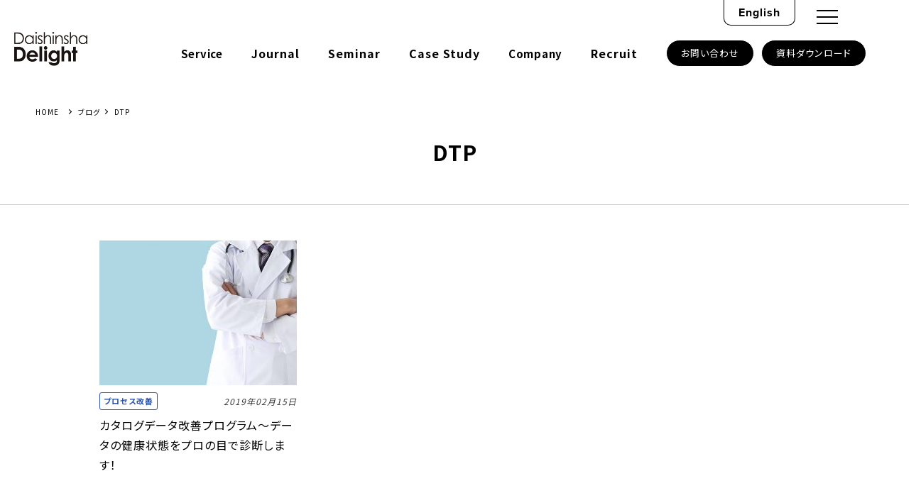

--- FILE ---
content_type: text/html; charset=UTF-8
request_url: https://d-delight.jp/blog/tag/dtp
body_size: 15004
content:
<!DOCTYPE html>
<html lang="ja">
<head>
<meta charset="UTF-8">
<meta name="viewport" content="width=device-width, user-scalable=no, initial-scale=1, maximum-scale=1">
<meta name="format-detection" content="telephone=no">
<meta http-equiv="X-UA-Compatible" content="IE=edge">
<title>DTP - 大伸社ディライト</title>
<meta property="og:type" content="article">
<meta property="og:title" content="DTP - 大伸社ディライト">
<meta property="og:url" content="https://d-delight.jp/blogs/">
<meta property="og:image" content="https://d-delight.jp/img/thumb_fb.png">
<meta property="og:description" content="">
<meta property="og:site_name" content="大伸社ディライト">
<link rel="stylesheet" id="ao_optimized_gfonts" href="https://fonts.googleapis.com/css?family=Noto+Sans+JP:400,700&amp;display=swap"><link rel="icon" type="image/vnd.microsoft.icon" href="/assets/favicons/favicon.ico">
<link rel="apple-touch-icon" sizes="57x57" href="/assets/favicons/apple-touch-icon-57x57.png">
<link rel="apple-touch-icon" sizes="60x60" href="/assets/favicons/apple-touch-icon-60x60.png">
<link rel="apple-touch-icon" sizes="72x72" href="/assets/favicons/apple-touch-icon-72x72.png">
<link rel="apple-touch-icon" sizes="76x76" href="/assets/favicons/apple-touch-icon-76x76.png">
<link rel="apple-touch-icon" sizes="114x114" href="/assets/favicons/apple-touch-icon-114x114.png">
<link rel="apple-touch-icon" sizes="120x120" href="/assets/favicons/apple-touch-icon-120x120.png">
<link rel="apple-touch-icon" sizes="144x144" href="/assets/favicons/apple-touch-icon-144x144.png">
<link rel="apple-touch-icon" sizes="152x152" href="/assets/favicons/apple-touch-icon-152x152.png">
<link rel="apple-touch-icon" sizes="180x180" href="/assets/favicons/apple-touch-icon-180x180.png">
<link rel="icon" type="image/png" sizes="36x36" href="/assets/favicons/android-chrome-36x36.png">
<link rel="icon" type="image/png" sizes="48x48" href="/assets/favicons/android-chrome-48x48.png">
<link rel="icon" type="image/png" sizes="72x72" href="/assets/favicons/android-chrome-72x72.png">
<link rel="icon" type="image/png" sizes="96x96" href="/assets/favicons/android-chrome-96x96.png">
<link rel="icon" type="image/png" sizes="128x128" href="/assets/favicons/android-chrome-128x128.png">
<link rel="icon" type="image/png" sizes="144x144" href="/assets/favicons/android-chrome-144x144.png">
<link rel="icon" type="image/png" sizes="152x152" href="/assets/favicons/android-chrome-152x152.png">
<link rel="icon" type="image/png" sizes="192x192" href="/assets/favicons/android-chrome-192x192.png">
<link rel="icon" type="image/png" sizes="256x256" href="/assets/favicons/android-chrome-256x256.png">
<link rel="icon" type="image/png" sizes="384x384" href="/assets/favicons/android-chrome-384x384.png">
<link rel="icon" type="image/png" sizes="512x512" href="/assets/favicons/android-chrome-512x512.png">
<link rel="icon" type="image/png" sizes="36x36" href="/assets/favicons/icon-36x36.png">
<link rel="icon" type="image/png" sizes="48x48" href="/assets/favicons/icon-48x48.png">
<link rel="icon" type="image/png" sizes="72x72" href="/assets/favicons/icon-72x72.png">
<link rel="icon" type="image/png" sizes="96x96" href="/assets/favicons/icon-96x96.png">
<link rel="icon" type="image/png" sizes="128x128" href="/assets/favicons/icon-128x128.png">
<link rel="icon" type="image/png" sizes="144x144" href="/assets/favicons/icon-144x144.png">
<link rel="icon" type="image/png" sizes="152x152" href="/assets/favicons/icon-152x152.png">
<link rel="icon" type="image/png" sizes="160x160" href="/assets/favicons/icon-160x160.png">
<link rel="icon" type="image/png" sizes="192x192" href="/assets/favicons/icon-192x192.png">
<link rel="icon" type="image/png" sizes="196x196" href="/assets/favicons/icon-196x196.png">
<link rel="icon" type="image/png" sizes="256x256" href="/assets/favicons/icon-256x256.png">
<link rel="icon" type="image/png" sizes="384x384" href="/assets/favicons/icon-384x384.png">
<link rel="icon" type="image/png" sizes="512x512" href="/assets/favicons/icon-512x512.png">
<link rel="icon" type="image/png" sizes="16x16" href="/assets/favicons/icon-16x16.png">
<link rel="icon" type="image/png" sizes="24x24" href="/assets/favicons/icon-24x24.png">
<link rel="icon" type="image/png" sizes="32x32" href="/assets/favicons/icon-32x32.png"><title>DTP | 大伸社ディライト</title>

		<!-- All in One SEO 4.9.2 - aioseo.com -->
	<meta name="robots" content="max-image-preview:large" />
	<link rel="canonical" href="https://d-delight.jp/blog/tag/dtp" />
	<meta name="generator" content="All in One SEO (AIOSEO) 4.9.2" />
		<script type="application/ld+json" class="aioseo-schema">
			{"@context":"https:\/\/schema.org","@graph":[{"@type":"BreadcrumbList","@id":"https:\/\/d-delight.jp\/blog\/tag\/dtp#breadcrumblist","itemListElement":[{"@type":"ListItem","@id":"https:\/\/d-delight.jp#listItem","position":1,"name":"Home","item":"https:\/\/d-delight.jp","nextItem":{"@type":"ListItem","@id":"https:\/\/d-delight.jp\/blog\/tag\/dtp#listItem","name":"DTP"}},{"@type":"ListItem","@id":"https:\/\/d-delight.jp\/blog\/tag\/dtp#listItem","position":2,"name":"DTP","previousItem":{"@type":"ListItem","@id":"https:\/\/d-delight.jp#listItem","name":"Home"}}]},{"@type":"CollectionPage","@id":"https:\/\/d-delight.jp\/blog\/tag\/dtp#collectionpage","url":"https:\/\/d-delight.jp\/blog\/tag\/dtp","name":"DTP | \u5927\u4f38\u793e\u30c7\u30a3\u30e9\u30a4\u30c8","inLanguage":"ja","isPartOf":{"@id":"https:\/\/d-delight.jp\/#website"},"breadcrumb":{"@id":"https:\/\/d-delight.jp\/blog\/tag\/dtp#breadcrumblist"}},{"@type":"Organization","@id":"https:\/\/d-delight.jp\/#organization","name":"\u5927\u4f38\u793e\u30c7\u30a3\u30e9\u30a4\u30c8","description":"\u30c7\u30b8\u30bf\u30eb\u30de\u30fc\u30b1\u30c6\u30a3\u30f3\u30b0\u30fbweb\u3068\u30c7\u30b6\u30a4\u30f3\u306e\u30b3\u30f3\u30b5\u30eb\u30c6\u30a3\u30f3\u30b0","url":"https:\/\/d-delight.jp\/"},{"@type":"WebSite","@id":"https:\/\/d-delight.jp\/#website","url":"https:\/\/d-delight.jp\/","name":"\u5927\u4f38\u793e\u30c7\u30a3\u30e9\u30a4\u30c8","description":"\u30c7\u30b8\u30bf\u30eb\u30de\u30fc\u30b1\u30c6\u30a3\u30f3\u30b0\u30fbweb\u3068\u30c7\u30b6\u30a4\u30f3\u306e\u30b3\u30f3\u30b5\u30eb\u30c6\u30a3\u30f3\u30b0","inLanguage":"ja","publisher":{"@id":"https:\/\/d-delight.jp\/#organization"}}]}
		</script>
		<!-- All in One SEO -->

<link href='https://marketingplatform.google.com' rel='preconnect' />
<link href='https://www.facebook.com' rel='preconnect' />
<link href='https://fonts.google.com' rel='preconnect' />
<link href='https://fonts.adobe.com' rel='preconnect' />
<link href='https://code.jquery.com' rel='preconnect' />
<link href='https://marketing.yahoo.co.jp' rel='preconnect' />
<link href='https://www.marketo.com' rel='preconnect' />
<link href='https://www.thetradedesk.com' rel='preconnect' />
<link href='https://supership.jp' rel='preconnect' />
<link href='https://developers.google.com' rel='preconnect' />
<link href='https://www.jsdelivr.com' rel='preconnect' />
<link href='https://fonts.gstatic.com' crossorigin='anonymous' rel='preconnect' />
<link rel="alternate" type="application/rss+xml" title="大伸社ディライト &raquo; DTP タグのフィード" href="https://d-delight.jp/blog/tag/dtp/feed" />
<style id='wp-img-auto-sizes-contain-inline-css' type='text/css'>
img:is([sizes=auto i],[sizes^="auto," i]){contain-intrinsic-size:3000px 1500px}
/*# sourceURL=wp-img-auto-sizes-contain-inline-css */
</style>
<style id='wp-block-library-inline-css' type='text/css'>
:root{--wp-block-synced-color:#7a00df;--wp-block-synced-color--rgb:122,0,223;--wp-bound-block-color:var(--wp-block-synced-color);--wp-editor-canvas-background:#ddd;--wp-admin-theme-color:#007cba;--wp-admin-theme-color--rgb:0,124,186;--wp-admin-theme-color-darker-10:#006ba1;--wp-admin-theme-color-darker-10--rgb:0,107,160.5;--wp-admin-theme-color-darker-20:#005a87;--wp-admin-theme-color-darker-20--rgb:0,90,135;--wp-admin-border-width-focus:2px}@media (min-resolution:192dpi){:root{--wp-admin-border-width-focus:1.5px}}.wp-element-button{cursor:pointer}:root .has-very-light-gray-background-color{background-color:#eee}:root .has-very-dark-gray-background-color{background-color:#313131}:root .has-very-light-gray-color{color:#eee}:root .has-very-dark-gray-color{color:#313131}:root .has-vivid-green-cyan-to-vivid-cyan-blue-gradient-background{background:linear-gradient(135deg,#00d084,#0693e3)}:root .has-purple-crush-gradient-background{background:linear-gradient(135deg,#34e2e4,#4721fb 50%,#ab1dfe)}:root .has-hazy-dawn-gradient-background{background:linear-gradient(135deg,#faaca8,#dad0ec)}:root .has-subdued-olive-gradient-background{background:linear-gradient(135deg,#fafae1,#67a671)}:root .has-atomic-cream-gradient-background{background:linear-gradient(135deg,#fdd79a,#004a59)}:root .has-nightshade-gradient-background{background:linear-gradient(135deg,#330968,#31cdcf)}:root .has-midnight-gradient-background{background:linear-gradient(135deg,#020381,#2874fc)}:root{--wp--preset--font-size--normal:16px;--wp--preset--font-size--huge:42px}.has-regular-font-size{font-size:1em}.has-larger-font-size{font-size:2.625em}.has-normal-font-size{font-size:var(--wp--preset--font-size--normal)}.has-huge-font-size{font-size:var(--wp--preset--font-size--huge)}.has-text-align-center{text-align:center}.has-text-align-left{text-align:left}.has-text-align-right{text-align:right}.has-fit-text{white-space:nowrap!important}#end-resizable-editor-section{display:none}.aligncenter{clear:both}.items-justified-left{justify-content:flex-start}.items-justified-center{justify-content:center}.items-justified-right{justify-content:flex-end}.items-justified-space-between{justify-content:space-between}.screen-reader-text{border:0;clip-path:inset(50%);height:1px;margin:-1px;overflow:hidden;padding:0;position:absolute;width:1px;word-wrap:normal!important}.screen-reader-text:focus{background-color:#ddd;clip-path:none;color:#444;display:block;font-size:1em;height:auto;left:5px;line-height:normal;padding:15px 23px 14px;text-decoration:none;top:5px;width:auto;z-index:100000}html :where(.has-border-color){border-style:solid}html :where([style*=border-top-color]){border-top-style:solid}html :where([style*=border-right-color]){border-right-style:solid}html :where([style*=border-bottom-color]){border-bottom-style:solid}html :where([style*=border-left-color]){border-left-style:solid}html :where([style*=border-width]){border-style:solid}html :where([style*=border-top-width]){border-top-style:solid}html :where([style*=border-right-width]){border-right-style:solid}html :where([style*=border-bottom-width]){border-bottom-style:solid}html :where([style*=border-left-width]){border-left-style:solid}html :where(img[class*=wp-image-]){height:auto;max-width:100%}:where(figure){margin:0 0 1em}html :where(.is-position-sticky){--wp-admin--admin-bar--position-offset:var(--wp-admin--admin-bar--height,0px)}@media screen and (max-width:600px){html :where(.is-position-sticky){--wp-admin--admin-bar--position-offset:0px}}

/*# sourceURL=wp-block-library-inline-css */
</style><style id='global-styles-inline-css' type='text/css'>
:root{--wp--preset--aspect-ratio--square: 1;--wp--preset--aspect-ratio--4-3: 4/3;--wp--preset--aspect-ratio--3-4: 3/4;--wp--preset--aspect-ratio--3-2: 3/2;--wp--preset--aspect-ratio--2-3: 2/3;--wp--preset--aspect-ratio--16-9: 16/9;--wp--preset--aspect-ratio--9-16: 9/16;--wp--preset--color--black: #000000;--wp--preset--color--cyan-bluish-gray: #abb8c3;--wp--preset--color--white: #ffffff;--wp--preset--color--pale-pink: #f78da7;--wp--preset--color--vivid-red: #cf2e2e;--wp--preset--color--luminous-vivid-orange: #ff6900;--wp--preset--color--luminous-vivid-amber: #fcb900;--wp--preset--color--light-green-cyan: #7bdcb5;--wp--preset--color--vivid-green-cyan: #00d084;--wp--preset--color--pale-cyan-blue: #8ed1fc;--wp--preset--color--vivid-cyan-blue: #0693e3;--wp--preset--color--vivid-purple: #9b51e0;--wp--preset--gradient--vivid-cyan-blue-to-vivid-purple: linear-gradient(135deg,rgb(6,147,227) 0%,rgb(155,81,224) 100%);--wp--preset--gradient--light-green-cyan-to-vivid-green-cyan: linear-gradient(135deg,rgb(122,220,180) 0%,rgb(0,208,130) 100%);--wp--preset--gradient--luminous-vivid-amber-to-luminous-vivid-orange: linear-gradient(135deg,rgb(252,185,0) 0%,rgb(255,105,0) 100%);--wp--preset--gradient--luminous-vivid-orange-to-vivid-red: linear-gradient(135deg,rgb(255,105,0) 0%,rgb(207,46,46) 100%);--wp--preset--gradient--very-light-gray-to-cyan-bluish-gray: linear-gradient(135deg,rgb(238,238,238) 0%,rgb(169,184,195) 100%);--wp--preset--gradient--cool-to-warm-spectrum: linear-gradient(135deg,rgb(74,234,220) 0%,rgb(151,120,209) 20%,rgb(207,42,186) 40%,rgb(238,44,130) 60%,rgb(251,105,98) 80%,rgb(254,248,76) 100%);--wp--preset--gradient--blush-light-purple: linear-gradient(135deg,rgb(255,206,236) 0%,rgb(152,150,240) 100%);--wp--preset--gradient--blush-bordeaux: linear-gradient(135deg,rgb(254,205,165) 0%,rgb(254,45,45) 50%,rgb(107,0,62) 100%);--wp--preset--gradient--luminous-dusk: linear-gradient(135deg,rgb(255,203,112) 0%,rgb(199,81,192) 50%,rgb(65,88,208) 100%);--wp--preset--gradient--pale-ocean: linear-gradient(135deg,rgb(255,245,203) 0%,rgb(182,227,212) 50%,rgb(51,167,181) 100%);--wp--preset--gradient--electric-grass: linear-gradient(135deg,rgb(202,248,128) 0%,rgb(113,206,126) 100%);--wp--preset--gradient--midnight: linear-gradient(135deg,rgb(2,3,129) 0%,rgb(40,116,252) 100%);--wp--preset--font-size--small: 13px;--wp--preset--font-size--medium: 20px;--wp--preset--font-size--large: 36px;--wp--preset--font-size--x-large: 42px;--wp--preset--spacing--20: 0.44rem;--wp--preset--spacing--30: 0.67rem;--wp--preset--spacing--40: 1rem;--wp--preset--spacing--50: 1.5rem;--wp--preset--spacing--60: 2.25rem;--wp--preset--spacing--70: 3.38rem;--wp--preset--spacing--80: 5.06rem;--wp--preset--shadow--natural: 6px 6px 9px rgba(0, 0, 0, 0.2);--wp--preset--shadow--deep: 12px 12px 50px rgba(0, 0, 0, 0.4);--wp--preset--shadow--sharp: 6px 6px 0px rgba(0, 0, 0, 0.2);--wp--preset--shadow--outlined: 6px 6px 0px -3px rgb(255, 255, 255), 6px 6px rgb(0, 0, 0);--wp--preset--shadow--crisp: 6px 6px 0px rgb(0, 0, 0);}:where(.is-layout-flex){gap: 0.5em;}:where(.is-layout-grid){gap: 0.5em;}body .is-layout-flex{display: flex;}.is-layout-flex{flex-wrap: wrap;align-items: center;}.is-layout-flex > :is(*, div){margin: 0;}body .is-layout-grid{display: grid;}.is-layout-grid > :is(*, div){margin: 0;}:where(.wp-block-columns.is-layout-flex){gap: 2em;}:where(.wp-block-columns.is-layout-grid){gap: 2em;}:where(.wp-block-post-template.is-layout-flex){gap: 1.25em;}:where(.wp-block-post-template.is-layout-grid){gap: 1.25em;}.has-black-color{color: var(--wp--preset--color--black) !important;}.has-cyan-bluish-gray-color{color: var(--wp--preset--color--cyan-bluish-gray) !important;}.has-white-color{color: var(--wp--preset--color--white) !important;}.has-pale-pink-color{color: var(--wp--preset--color--pale-pink) !important;}.has-vivid-red-color{color: var(--wp--preset--color--vivid-red) !important;}.has-luminous-vivid-orange-color{color: var(--wp--preset--color--luminous-vivid-orange) !important;}.has-luminous-vivid-amber-color{color: var(--wp--preset--color--luminous-vivid-amber) !important;}.has-light-green-cyan-color{color: var(--wp--preset--color--light-green-cyan) !important;}.has-vivid-green-cyan-color{color: var(--wp--preset--color--vivid-green-cyan) !important;}.has-pale-cyan-blue-color{color: var(--wp--preset--color--pale-cyan-blue) !important;}.has-vivid-cyan-blue-color{color: var(--wp--preset--color--vivid-cyan-blue) !important;}.has-vivid-purple-color{color: var(--wp--preset--color--vivid-purple) !important;}.has-black-background-color{background-color: var(--wp--preset--color--black) !important;}.has-cyan-bluish-gray-background-color{background-color: var(--wp--preset--color--cyan-bluish-gray) !important;}.has-white-background-color{background-color: var(--wp--preset--color--white) !important;}.has-pale-pink-background-color{background-color: var(--wp--preset--color--pale-pink) !important;}.has-vivid-red-background-color{background-color: var(--wp--preset--color--vivid-red) !important;}.has-luminous-vivid-orange-background-color{background-color: var(--wp--preset--color--luminous-vivid-orange) !important;}.has-luminous-vivid-amber-background-color{background-color: var(--wp--preset--color--luminous-vivid-amber) !important;}.has-light-green-cyan-background-color{background-color: var(--wp--preset--color--light-green-cyan) !important;}.has-vivid-green-cyan-background-color{background-color: var(--wp--preset--color--vivid-green-cyan) !important;}.has-pale-cyan-blue-background-color{background-color: var(--wp--preset--color--pale-cyan-blue) !important;}.has-vivid-cyan-blue-background-color{background-color: var(--wp--preset--color--vivid-cyan-blue) !important;}.has-vivid-purple-background-color{background-color: var(--wp--preset--color--vivid-purple) !important;}.has-black-border-color{border-color: var(--wp--preset--color--black) !important;}.has-cyan-bluish-gray-border-color{border-color: var(--wp--preset--color--cyan-bluish-gray) !important;}.has-white-border-color{border-color: var(--wp--preset--color--white) !important;}.has-pale-pink-border-color{border-color: var(--wp--preset--color--pale-pink) !important;}.has-vivid-red-border-color{border-color: var(--wp--preset--color--vivid-red) !important;}.has-luminous-vivid-orange-border-color{border-color: var(--wp--preset--color--luminous-vivid-orange) !important;}.has-luminous-vivid-amber-border-color{border-color: var(--wp--preset--color--luminous-vivid-amber) !important;}.has-light-green-cyan-border-color{border-color: var(--wp--preset--color--light-green-cyan) !important;}.has-vivid-green-cyan-border-color{border-color: var(--wp--preset--color--vivid-green-cyan) !important;}.has-pale-cyan-blue-border-color{border-color: var(--wp--preset--color--pale-cyan-blue) !important;}.has-vivid-cyan-blue-border-color{border-color: var(--wp--preset--color--vivid-cyan-blue) !important;}.has-vivid-purple-border-color{border-color: var(--wp--preset--color--vivid-purple) !important;}.has-vivid-cyan-blue-to-vivid-purple-gradient-background{background: var(--wp--preset--gradient--vivid-cyan-blue-to-vivid-purple) !important;}.has-light-green-cyan-to-vivid-green-cyan-gradient-background{background: var(--wp--preset--gradient--light-green-cyan-to-vivid-green-cyan) !important;}.has-luminous-vivid-amber-to-luminous-vivid-orange-gradient-background{background: var(--wp--preset--gradient--luminous-vivid-amber-to-luminous-vivid-orange) !important;}.has-luminous-vivid-orange-to-vivid-red-gradient-background{background: var(--wp--preset--gradient--luminous-vivid-orange-to-vivid-red) !important;}.has-very-light-gray-to-cyan-bluish-gray-gradient-background{background: var(--wp--preset--gradient--very-light-gray-to-cyan-bluish-gray) !important;}.has-cool-to-warm-spectrum-gradient-background{background: var(--wp--preset--gradient--cool-to-warm-spectrum) !important;}.has-blush-light-purple-gradient-background{background: var(--wp--preset--gradient--blush-light-purple) !important;}.has-blush-bordeaux-gradient-background{background: var(--wp--preset--gradient--blush-bordeaux) !important;}.has-luminous-dusk-gradient-background{background: var(--wp--preset--gradient--luminous-dusk) !important;}.has-pale-ocean-gradient-background{background: var(--wp--preset--gradient--pale-ocean) !important;}.has-electric-grass-gradient-background{background: var(--wp--preset--gradient--electric-grass) !important;}.has-midnight-gradient-background{background: var(--wp--preset--gradient--midnight) !important;}.has-small-font-size{font-size: var(--wp--preset--font-size--small) !important;}.has-medium-font-size{font-size: var(--wp--preset--font-size--medium) !important;}.has-large-font-size{font-size: var(--wp--preset--font-size--large) !important;}.has-x-large-font-size{font-size: var(--wp--preset--font-size--x-large) !important;}
/*# sourceURL=global-styles-inline-css */
</style>

<style id='classic-theme-styles-inline-css' type='text/css'>
/*! This file is auto-generated */
.wp-block-button__link{color:#fff;background-color:#32373c;border-radius:9999px;box-shadow:none;text-decoration:none;padding:calc(.667em + 2px) calc(1.333em + 2px);font-size:1.125em}.wp-block-file__button{background:#32373c;color:#fff;text-decoration:none}
/*# sourceURL=/wp-includes/css/classic-themes.min.css */
</style>
<link rel='stylesheet' id='pz-linkcard-css' href='//d-delight.jp/app/wp-content/uploads/pz-linkcard/style.css' type='text/css' media='all' />
<link rel='stylesheet' id='bundlecss-css' href='https://d-delight.jp/assets/css/bundle_dev.css?version=2124932486' type='text/css' media='all' />
<link rel='stylesheet' id='wp-embed-template-css' href='https://d-delight.jp/assets/css/wp-embed-template.css' type='text/css' media='all' />
<link rel='stylesheet' id='add-css' href='https://d-delight.jp/assets/css/add_dev.css?version=1466499009' type='text/css' media='all' />
<script type="text/javascript" defer='defer' src="https://d-delight.jp/assets/js/bundle.js?version=1131458935" id="bundlejs-js"></script>
<link rel="https://api.w.org/" href="https://d-delight.jp/wp-json/" /><link rel="alternate" title="JSON" type="application/json" href="https://d-delight.jp/wp-json/wp/v2/tags/210" /><!-- Google Tag Manager -->
<script defer src="[data-uri]"></script>
<!-- End Google Tag Manager -->

	
<!-- 追加 -->	

<link rel='stylesheet' id='contact-form-7-css' href='https://d-delight.jp/app/wp-content/plugins/contact-form-7/includes/css/styles.css' type='text/css' media='all' />
<link rel='stylesheet' id='pz-linkcard-css' href='//d-delight.jp/app/wp-content/uploads/pz-linkcard/style.css' type='text/css' media='all' />
<link rel='stylesheet' id='bundlecss-css' href='https://d-delight.jp/assets/css/bundle.css?version=932755063' type='text/css' media='all' />
<link rel='stylesheet' id='wp-embed-template-css' href='https://d-delight.jp/assets/css/wp-embed-template.css' type='text/css' media='all' />
<link rel='stylesheet' id='add-css' href='https://d-delight.jp/assets/css/add.css?version=1557041356' type='text/css' media='all' />
<script defer type='text/javascript' src='https://d-delight.jp/assets/js/bundle.js?version=1562493886' id='bundlejs-js'></script>
<link rel="https://api.w.org/" href="https://d-delight.jp/wp-json/" />
	

<link href="https://d-delight.jp/app/wp-content/themes/mod_2023/css/common.css" rel="stylesheet" type="text/css">
<link href="https://d-delight.jp/app/wp-content/themes/mod_2023/css/common_sp.css" rel="stylesheet" type="text/css">


<!-- Google、adobe fontここから -->

<link rel="stylesheet" href="https://use.typekit.net/ygx6mbl.css">

<link rel="preconnect" href="https://fonts.googleapis.com">
<link rel="preconnect" href="https://fonts.gstatic.com" crossorigin>


<!-- Google、adobe fontここまで -->    

<link href="https://d-delight.jp/app/wp-content/themes/mod_2023/css/style_single.css" rel="stylesheet" type="text/css">
<link href="https://d-delight.jp/app/wp-content/themes/mod_2023/css/style_single_sp.css" rel="stylesheet" type="text/css">


<!-- 追加 -->


</head>
<body>
<!-- Google Tag Manager (noscript) -->
<noscript><iframe src="https://www.googletagmanager.com/ns.html?id=GTM-TVPL5LK"
height="0" width="0" style="display:none;visibility:hidden"></iframe></noscript>
<!-- End Google Tag Manager (noscript) -->
<div id="fb-root"></div>
<script defer src="[data-uri]"></script>
    
    
    
    
    
<!--URL書き換え    -->
    
<script defer src="[data-uri]"></script>    <!-- header -->
<!--ここからヘッダー-->
<header>
<div class="innner_1">
	<a href="https://d-delight.jp">
		<img src="https://d-delight.jp/app/wp-content/themes/mod_2023/images/logo.png" alt="Daishinsha Delight" class="menu_logo" width="206" height="95">
	</a>
	<div class="menu pc">
		<ul class="menu_1 bold">
            <li class="gnavi__list">
                <div class="header_li arrow"><a href="https://d-delight.jp/service" class="under_line_2">Service</a></div>
                <ul class="dropdown__lists dropdown__lists_service">
                    
                    <ul class="click-hover_menu_fh vertm_right">
                        <li><a href="https://d-delight.jp/service#marketing" tabindex="0" class="menu_block menu_mar">マーケティング <span>▶︎</span></a>
                               <ul>
                               <li><a href="https://d-delight.jp/service/marketing_strategy">マーケティング戦略策定伴走支援</a></li>
                              <li><a href="https://d-delight.jp/service/content_planning">運用型コンテンツ企画制作</a></li>
                              <li><a href="https://d-delight.jp/service/ma">マーケティングオートメーション運用支援</a></li>
                              <li><a href="https://d-delight.jp/service/web">WEBサイト構築／運用</a></li>
                              <li><a href="https://d-delight.jp/service/information_management">商品情報マネジメント（PIM）</a></li>
                              <li><a href="https://d-delight.jp/service/sns_consulting">SNSコンテンツ運用支援</a></li>
                              <li><a href="https://d-delight.jp/service/donation">大学OBOG寄付金増加支援</a></li>
                              <li><a href="https://d-delight.jp/service/inbound">インバウンド（訪日観光客）マーケティング</a></li>
                              <li><a href="https://d-delight.jp/service/exhibition">展示会出展〜リード育成支援</a></li>
                              <li><a href="https://d-delight.jp/service/online_exhibition">オンライン展示会開催〜リード育成支援</a></li>
                              <li><a href="https://d-delight.jp/service/sustainable-marketing">サステナブルマーケティング支援</a></li>
                              <li><a href="https://d-delight.jp/service/sustainable-consulting">SDGs／サステナビリティ推進支援</a></li>
                                </ul>
                          </li>
                        <li><a href="https://d-delight.jp/service#marketing" tabindex="0" class="menu_cri">クリエイティブ <span>▶︎</span></a>
                            <ul>
                              <li><a href="https://d-delight.jp/service/catalog">カタログ企画制作</a></li>
                                <li><a href="https://d-delight.jp/service/catalog_flow">カタログ制作フロー診断・改善提案</a></li>
                                <li><a href="https://d-delight.jp/service/photographing">スチール撮影／ロケーション撮影 プロデュース</a></li>
                                <li><a href="https://d-delight.jp/service/cg">画像合成／3DCG制作</a></li>
                                <li><a href="https://d-delight.jp/service/visual">VR／AR／MRコンテンツ制作</a></li>
                                <li><a href="https://d-delight.jp/service/office_showroom">オフィス／ショールーム／設計施工</a></li>
                                <li><a href="https://d-delight.jp/service/promo">展示会・イベント支援</a></li>
                                <li><a href="https://d-delight.jp/service/sales_design">セールスデザイン</a></li>
                                <li><a href="https://d-delight.jp/service/calibration">校正・校閲〜印刷</a></li> 
                            </ul>
                          </li>
                    </ul>
                </ul>
            </li>            
			<li class="header_li"><a href="https://d-delight.jp/journal" class="under_line_2">Journal</a></li>
			<li class="header_li"><a href="https://d-delight.jp/journal/seminar" class="under_line_2">Seminar</a></li>
			<li class="header_li"><a href="https://d-delight.jp/journal/case" class="under_line_2">Case Study</a></li>
            <li class="gnavi__list">
                <div class="header_li arrow"><a href="https://d-delight.jp/company" class="under_line_2">Company</a></div>
                <ul class="dropdown__lists">
                    <li class="dropdown__list"><a href="https://d-delight.jp/message" >メッセージ</a></li>
					<li class="dropdown__list"><a href="https://d-delight.jp/company">会社概要</a></li>
					<li class="dropdown__list"><a href="https://d-delight.jp/recruit">採用情報</a></li>
					<li class="dropdown__list"><a href="https://d-delight.jp/company/award">受賞歴</a></li>
					<li class="dropdown__list"><a href="https://d-delight.jp/access">アクセス</a></li>
					<li class="dropdown__list"><a href="https://d-delight.jp/member">メンバー紹介</a></li>
					<li class="dropdown__list"><a href="https://d-delight.jp/company/download">会社案内ダウンロード</a></li>
                    <li class="dropdown__list"><a href="https://d-delight.jp/company/sustainability">サステナビリティ</a></li>
                </ul>
            </li>
			<li class="header_li"><a href="https://d-delight.jp/recruit" class="under_line_2">Recruit</a></li>
		</ul>
		<ul class="menu_2">
			<a href="https://d-delight.jp/contact" class="under_line_2" target="_blank" rel="noopener noreferrer"><li>お問い合わせ</li></a>
			<a href="https://d-delight.jp/journal/download" class="under_line_2"><li>資料ダウンロード</li></a>
		</ul>
	</div>
</div>    
</header>    
<a href="https://www.daishinsha.co.jp/english/delight/" class="english font16 proxima pc" target="_blank" rel="noopener noreferrer">English</a>
<!--ここまでヘッダー--> 
<!-- ハンバーガーメニュー -->
<div class="wrapper">
	<div class="menu-trigger" href="">
		<span></span>
		<span></span>
		<span></span>
	</div>
	<nav class="">
		<div class="menu_">
			<a href="https://d-delight.jp">
				<noscript><img src="https://d-delight.jp/app/wp-content/themes/mod_2023/images/logo_w.png" alt="Daishinsha Delight" class="menu_logo_menu" width="206" height="95"></noscript><img src='data:image/svg+xml,%3Csvg%20xmlns=%22http://www.w3.org/2000/svg%22%20viewBox=%220%200%20206%2095%22%3E%3C/svg%3E' data-src="https://d-delight.jp/app/wp-content/themes/mod_2023/images/logo_w.png" alt="Daishinsha Delight" class="lazyload menu_logo_menu" width="206" height="95">
			</a>
			<div class="menu_1">
				<div class="menu_con">
					<ul class="menu_1_3 margin30 sp">
						<a href="https://d-delight.jp/contact"><li class="btn_arrow_4 margin30">お問い合わせ</li></a>
						<a href="https://d-delight.jp/journal/download"><li class="btn_arrow_4">資料ダウンロード</li></a>
					</ul>
					<div class="margin50 sp">
						<a href="https://www.daishinsha.co.jp/english/delight/" class="btn_only">English</a>
					</div>
                    <ul class="menu_1_1 margin60">
                        <li class="menu_hum_header">
                        <input id="header-check2" class="header-check" type="checkbox">
                        <label class="header-label header-label_service" for="header-check2">
                        <p class="menu_1_1_title proxima">Service</p><p class="menu_1_1_title_p font14">サービス</p>
                        </label>
                        <div class="header-content header-content_service bold">
                            <a href="https://d-delight.jp/service#marketing" ><p>マーケティング</p></a>
                            <a href="https://d-delight.jp/service#creative"><p>クリエイティブ</p></a>
                        </div>
                        </li>
						<li><a href="https://d-delight.jp/journal" class=""><p class="menu_1_1_title proxima">Journal</p><p class="menu_1_1_title_p font14">Delightジャーナル</p></a></li>
						<li><a href="https://d-delight.jp/journal/seminar" class=""><p class="menu_1_1_title proxima">Seminar</p><p class="menu_1_1_title_p font14">セミナー</p></a></li>
						<li><a href="https://d-delight.jp/journal/case" class=""><p class="menu_1_1_title proxima">Case Study</p><p class="menu_1_1_title_p font14">ケーススタディ</p></a></li>
					</ul>
					<ul class="menu_1_2"> 
                        <div class="menu_hum_header">
                        <input id="header-check1" class="header-check" type="checkbox">
                        <label class="header-label" for="header-check1">
                            
                        <p class="menu_1_1_title proxima">Company</p><p class="menu_1_1_title_p font14">会社情報</p>
                            
                        </label>
                        <div class="header-content bold">
                            <a href="https://d-delight.jp/message" ><p>メッセージ</p></a>
                            <a href="https://d-delight.jp/company"><p>会社概要</p></a>
                            <a href="https://d-delight.jp/recruit"><p>採用情報</p></a>
                            <a href="https://d-delight.jp/company/award"><p>受賞歴</p></a>
                            <a href="https://d-delight.jp/access"><p>アクセス</p></a>
                            <a href="https://d-delight.jp/member"><p>メンバー紹介</p></a>
                            <a href="https://d-delight.jp/company/download"><p>会社案内ダウンロード</p></a>
                            <a href="https://d-delight.jp/company/sustainability"><p>サステナビリティ</p></a>
                        </div>
                        </div>
                        <li><a href="https://d-delight.jp/recruit" class=""><p class="menu_1_1_title proxima">Recruit</p><p class="menu_1_1_title_p font14">採用情報</p></a></li>
					</ul>
					<ul class="menu_1_3 pc">
						<a href="https://d-delight.jp/contact"><li class="btn_arrow_4 margin30">お問い合わせ</li></a>
						<a href="https://d-delight.jp/journal/download"><li class="btn_arrow_4 margin30">資料ダウンロード</li></a>
						<a href="https://www.daishinsha.co.jp/english/delight/" target="_blank" rel="noopener noreferrer"><li class="btn_only">English</li></a>
					</ul>
				</div>
			</div>
			<div class="menu_img proxima">
				<p class="menu_img_title bold margin30">CX Design<br>Is Delight</p>
				<p class="menu_img_p font14 bold margin100">COPYRIGHT© DAISHINSHA DELIGHT INC. ALL RIGHTS RESERVED.</p>
			</div>
		</div>
	</nav>
	<div class="overlay"></div>
</div>
<!-- /ハンバーガーメニュー -->
<!-- header --><style type="text/css">
  .globalMenuMobile {
    z-index: 1200;
  }
</style>
<!-- bottomMenuMobile -->
<div class="bottomMenuMobile">
  <div class="bottomMenuMobile_trigger js-trigger trigger">
    <div class="trigger_box">
      <div class="trigger_inner"></div>
    </div>
  </div>
  <a class="bottomMenuMobile_contact" href="/contact">お問い合わせ</a>
  <a class="bottomMenuMobile_tel" href="tel:0669768632"></a>
</div>
<!-- /bottomMenuMobile -->



<!-- globalMenuMobile -->
  <nav class="globalMenuMobile">
    <div class="globalMenuMobile_overlay"></div>
    <div class="globalMenuMobile_content">
      <div class="globalMenuMobileSearch">
        <form action="/"> <button class="globalMenuMobileSearch_button"></button> <input class="globalMenuMobileSearch_input" type="text" name="s" class="text" placeholder="検索キーワードを入力してください"></form>
      </div>
      <ul class="globalMenuMobile_parent">
        <li class="has-child"> <span class="js-accordion">サービス<i></i></span>
          <ul class="globalMenuMobile_child">
            <li><a href="/service/">サービス</a></li>
            <p class="catettl">マーケテイング</p>
            <li><a href="/service/marketing_strategy">マーケティング戦略策定伴走支援</a></li>
            <li><a href="/service/content_planning">運用型コンテンツ企画制作</a></li>
            <li><a href="/service/ma">マーケティングオートメーション運用支援</a></li>
            <li><a href="/service/digital_marketing">デジタルマーケティング初期設計書 立案支援</a></li>
            <li><a href="/service/exhibition">展示会出展～リード育成支援</a></li>
            <li><a href="/service/online_exhibition">オンライン展示会開催〜リード育成支援</a></li>
            <li><a href="/service/web">WEBサイト構築／運用</a></li>
            <li><a href="/service/sns_consulting">SNSコンテンツ運用支援</a></li>
            <li><a href="/service/b_to_b">サイト分析／コンテンツ改善策導出</a></li>
            <li><a href="/service/inbound-total-solution">インバウンド（訪日観光客）トータルソリューション</a></li>
            <li><a href="/service/inbound">インバウンド（訪日観光客）マーケティング</a></li>
            <li><a href="/service/applicant">大学志願者数増加支援</a></li>
            <li><a href="/service/donation">大学OBOG寄付金増加支援</a></li>
            <p class="catettl">システム開発</p>
            <li><a href="/service/information_management">商品情報マネジメント（PIM）</a></li>
            <p class="catettl">クリエイティブ</p>
            <li><a href="/service/sales_design">セールスデザイン</a></li>
            <li><a href="/service/catalog">カタログ企画制作</a></li>
            <li><a href="/service/catalog_flow">カタログ制作フロー診断</a></li>
            <li><a href="/service/photographing">スチール撮影／ロケーション撮影 プロデュース</a></li>
            <li><a href="/service/cg">画像合成・3DCG制作</a></li>
            <li><a href="/service/sign_consulting">サインコンサルティング</a></li>
            <li><a href="/service/calibration">校正・校閲</a></li>
            <li><a href="/service/kohkin">抗菌印刷</a></li>
            <li><a href="/service/visual">VR／AR／MRコンテンツ制作</a></li>
            <li><a href="/service/office_showroom">オフィス／ショールーム／展示会設計施工</a></li>
            <p class="catettl">プロモーション</p>
            <li><a href="/service/promo">イベント・催事企画運営</a></li>
            <li><a href="/service/inbound_p">インバウンド（訪日観光客）プロモーション</a></li>
            <li class="is-banner"><a href="https://service.meetxmeet.com/" target="_blank"><noscript><img src="/assets/img/meet/meet_navi.png" alt="バーチャル展示会プラットフォーム「ミーツ」"></noscript><img class="lazyload" src='data:image/svg+xml,%3Csvg%20xmlns=%22http://www.w3.org/2000/svg%22%20viewBox=%220%200%20210%20140%22%3E%3C/svg%3E' data-src="/assets/img/meet/meet_navi.png" alt="バーチャル展示会プラットフォーム「ミーツ」"></a></li>
          </ul>
        </li>
        <li><a href="/case/">実績紹介</a></li>
        <li><a href="/blogs/">ブログ</a></li>
        <li><a href="/seminar/">セミナー</a></li>
        <li><a href="/download/">お役立ち資料</a></li>
        <li><a href="/seminar_movie/">セミナー動画</a></li>
        <li class="has-child"> <span class="js-accordion">会社概要<i></i></span>
          <ul class="globalMenuMobile_child">
            <li><a href="/company/award">受賞歴</a></li>
            <li><a href="/company/">会社概要</a></li>
            <li><a href="/access/">アクセス</a></li>
            <li><a href="/message/">メッセージ</a></li>
            <li><a href="/member/">メンバー</a></li>
            <li><a href="/company/download">会社案内ダウンロード</a></li>
          </ul>
        </li>
      </ul>
      <ul class="globalMenuMobile_sub">
        <li><a href="/contact/">お問い合わせ</a></li>
        <li><a href="/download/">お役立ち資料</a></li>
        <li><a href="/recruit/">採用情報</a></li>
        <li><a href="/sitemap/">サイトマップ</a></li>
        <li><a href="/policy/">個人情報保護方針</a></li>
        <li><a href="https://www.facebook.com/daishinshadelight/" target="_blank"><i class="is-facebook"></i></a></li>
      </ul>
    </div>
  </nav>
<!-- /globalMenuMobile -->

<!-- hero -->
<div class="hero hero--str">
  <div class="hero_wrap">
    <div class="crumb crumb--top crumb--black">
      <ul class="crumb_list">
        <li class="crumb_item"><a href="/"></a></li>
        <li class="crumb_item"><a href="/blogs/">ブログ</a></li>
        <li class="crumb_item"><span>DTP</span></li>
      </ul>
    </div>
    <h1 class="hero_title">
      <span class="is-en">DTP</span>
    </h1>
  </div>
</div>
<!-- /hero -->

<!-- contents -->
<div class="contents">
    <!-- blogArchive -->
  <div class="blogArchive container mt-5">
  	        <article class="blogCard">
      <a href="https://d-delight.jp/blog/process/4603">
        <div class="blogCard_image">
        <noscript><img width="278" height="204" src="https://d-delight.jp/app/wp-content/uploads/2019/02/shindan-278x204.jpg" class="attachment-crop278x204 size-crop278x204 wp-post-image" alt="" decoding="async" srcset="https://d-delight.jp/app/wp-content/uploads/2019/02/shindan-278x204.jpg 278w, https://d-delight.jp/app/wp-content/uploads/2019/02/shindan-311x228.jpg 311w, https://d-delight.jp/app/wp-content/uploads/2019/02/shindan-480x352.jpg 480w, https://d-delight.jp/app/wp-content/uploads/2019/02/shindan-160x117.jpg 160w" sizes="(max-width: 278px) 100vw, 278px" /></noscript><img width="278" height="204" src='data:image/svg+xml,%3Csvg%20xmlns=%22http://www.w3.org/2000/svg%22%20viewBox=%220%200%20278%20204%22%3E%3C/svg%3E' data-src="https://d-delight.jp/app/wp-content/uploads/2019/02/shindan-278x204.jpg" class="lazyload attachment-crop278x204 size-crop278x204 wp-post-image" alt="" decoding="async" data-srcset="https://d-delight.jp/app/wp-content/uploads/2019/02/shindan-278x204.jpg 278w, https://d-delight.jp/app/wp-content/uploads/2019/02/shindan-311x228.jpg 311w, https://d-delight.jp/app/wp-content/uploads/2019/02/shindan-480x352.jpg 480w, https://d-delight.jp/app/wp-content/uploads/2019/02/shindan-160x117.jpg 160w" data-sizes="(max-width: 278px) 100vw, 278px" />        </div>
        <div class="blogCard_head">
          <p class="blogCard_category category">プロセス改善</p>
          <p class="blogCard_date">2019年02月15日</p>
        </div>
        <h3 class="blogCard_title">カタログデータ改善プログラム〜データの健康状態をプロの目で診断します！</h3>
      </a>
    </article>  </div>
  <!-- /blogArchive -->
    </div>
<!-- /contents -->

<!-- crumb -->
<div class="crumb crumb--bottom crumb--black mt-8">
  <ul class="crumb_list">
    <li class="crumb_item"><a href="/"></a></li>
    <li class="crumb_item"><a href="/blogs/">ブログ</a></li>
    <li class="crumb_item"><span>DTP</span></li>
  </ul>
</div>
<!-- /crumb -->

<!-- footer -->
<footer class="footer">
	<div class="footer_1">
		<a class="footer_1_con btn_action" href="https://go.d-delight.jp/contact">
			<div class="btn_action_text">
				<div class="footer_1_con_2">
					<div class="footer_1_con_2_sp">
						<noscript><img src="https://d-delight.jp/app/wp-content/themes/mod_2023/images/footer_1_img1.png" alt="" class="footer_1_img margin30"></noscript><img src='data:image/svg+xml,%3Csvg%20xmlns=%22http://www.w3.org/2000/svg%22%20viewBox=%220%200%20210%20140%22%3E%3C/svg%3E' data-src="https://d-delight.jp/app/wp-content/themes/mod_2023/images/footer_1_img1.png" alt="" class="lazyload footer_1_img margin30">
						<p class="footer_1_con_title bold margin30">お問い合わせ</p>
					</div>
					<p class="footer_1_con_copy font14">お困り事やご質問などお気軽にご相談ください。オンラインによる対面でご対応いたします。</p>
				</div>
			</div>
		</a>
		<a class="footer_1_con btn_action" href="https://d-delight.jp/journal/download">
			<div class="btn_action_text">
				<div class="footer_1_con_2">
					<div class="footer_1_con_2_sp">
						<noscript><img src="https://d-delight.jp/app/wp-content/themes/mod_2023/images/footer_1_img2.png" alt="" class="footer_1_img margin30"></noscript><img src='data:image/svg+xml,%3Csvg%20xmlns=%22http://www.w3.org/2000/svg%22%20viewBox=%220%200%20210%20140%22%3E%3C/svg%3E' data-src="https://d-delight.jp/app/wp-content/themes/mod_2023/images/footer_1_img2.png" alt="" class="lazyload footer_1_img margin30">
						<p class="footer_1_con_title bold margin30">お役立ち資料</p>    
					</div>
					<p class="footer_1_con_copy font14">今日から使えるマーケティングに役立つ資料が盛りだくさん。ぜひご活用ください。</p>
				</div>
			</div>
		</a>
		<a class="footer_1_con btn_action" href="https://d-delight.jp/journal/seminar">
			<div class="btn_action_text">
				<div class="footer_1_con_2">
					<div class="footer_1_con_2_sp">
						<noscript><img src="https://d-delight.jp/app/wp-content/themes/mod_2023/images/footer_1_img3.png" alt="" class="footer_1_img margin30"></noscript><img src='data:image/svg+xml,%3Csvg%20xmlns=%22http://www.w3.org/2000/svg%22%20viewBox=%220%200%20210%20140%22%3E%3C/svg%3E' data-src="https://d-delight.jp/app/wp-content/themes/mod_2023/images/footer_1_img3.png" alt="" class="lazyload footer_1_img margin30">
						<p class="footer_1_con_title bold margin30">セミナー動画</p>    
					</div>
					<p class="footer_1_con_copy font14">お申し込みいただいた方限定で、他では観られない、ビジネスに役立つセミナー動画をご視聴いただけます。</p>
				</div>
			</div>
		</a>
	</div>
	<div class="footer_2 innner_2">
		<div class="footer_logo_2 margin50">
			<a href="https://d-delight.jp">
				<noscript><img src="https://d-delight.jp/app/wp-content/themes/mod_2023/images/logo.png" alt="" class="footer_logoimg margin20"></noscript><img src='data:image/svg+xml,%3Csvg%20xmlns=%22http://www.w3.org/2000/svg%22%20viewBox=%220%200%20210%20140%22%3E%3C/svg%3E' data-src="https://d-delight.jp/app/wp-content/themes/mod_2023/images/logo.png" alt="" class="lazyload footer_logoimg margin20">
			</a>
		</div>
		<div class="footer_inquiry margin50">
			<div class="footer_inquiry_1">
				<p class="font18 bold margin20">お電話でのお問い合わせ</p>
				<p class="font14 margin30 footer_p">平日（月〜金）9:45〜18:45 土日・祝日／年末年始を除く</p>
				<p class="footer_inquiry_tel margin30 proxima">TEL 06-6976-8632</p>
			</div>
			<div class="footer_inquiry_2">
				<p class="font18 bold margin20">WEBからお問い合わせ</p>
				<p class="font14 margin30 footer_p">WEBお問い合わせは24時間受け付けております</p>
				<a href="https://d-delight.jp/contact">
					<p class="footer_inquiry_2_btn font14 bold margin30">お問い合わせフォーム</p>
				</a>
			</div>
		</div>
            <div class="footer_con margin50">
                <div class="footer_con_left">
                    <div class="footer_base">
                        <div class="footer_base_1">
                            <p class="footer_base_1jpn font18 bold margin20">大阪オフィス</p>
                            <p class="footer_base_1eng font12 bold margin20">HEAD OFFICE</p>
                        </div>
                        <p class="font12 margin10 footer_base_p">〒542-0076<br>大阪府大阪市中央区難波5-1-60 なんばスカイオ17Ｆ</p>
                        <p class="font12 footer_base_p">TEL 06-6976-6506</p>
                    </div>
                    <div class="footer_base">
                        <div class="footer_base_1 footer_base_1_">
                            <p class="footer_base_1jpn font18 bold margin20">大阪スタジオ/アートギャラリー</p>
                            <p class="footer_base_1eng font12 bold margin20">OSAKA STUDIO/ART GALLERY</p>
                        </div>
                        <ul style="display: flex;">    
                            <li>
                                <p class="font12 margin10 footer_base_p">〒552-0022<br>大阪市港区海岸通2-7-23<br>SEASIDE STUDIO CASO</p>
                                <p class="font12 footer_base_p">TEL 06-6976-8831</p>
                            </li>
                            <li style="margin-left: 50px;">
                                <p class="font12 margin10 footer_base_p">〒550-0014<br>大阪市西区北堀江1丁目17-1 COR 202号<br>HORIE BASE CASO</p>
                                <p class="font12 footer_base_p">TEL 06-6976-8831</p>
                            </li>
                        </ul>
                    </div>
                    <div class="footer_base">
                        <div class="footer_base_1">
                            <p class="footer_base_1jpn font18 bold margin20">東京オフィス</p>
                            <p class="footer_base_1eng font12 bold margin20">TOKYO OFFICE</p>
                        </div>
                        <p class="font12 margin10 footer_base_p">〒150-0001<br>東京都渋谷区神宮前2-4-11 Daiwa神宮前ビル1F・2F</p>
                        <p class="font12 footer_base_p">TEL 03-6388-0737</p>
                    </div>
                </div>
                <div>
                <div class="footer_con margin50">
                <div class="footer_con_right">
                    <ul class="footer_con_companyservice">
                        <li class="footer_base_1jpn font18 bold margin20 header_li"><a href="https://d-delight.jp/company" class="under_line_2">Company</a></li>
                        <li class="font12 margin10"><a href="https://d-delight.jp/message" >メッセージ</a></li>
                        <li class="font12 margin10"><a href="https://d-delight.jp/company">会社概要</a></li>
                        <li class="font12 margin10"><a href="https://d-delight.jp/recruit">採用情報</a></li>
                        <li class="font12 margin10"><a href="https://d-delight.jp/company/award">受賞歴</a></li>
                        <li class="font12 margin10"><a href="https://d-delight.jp/access">アクセス</a></li>
                        <li class="font12 margin10"><a href="https://d-delight.jp/member">メンバー紹介</a></li>
                        <li class="font12 margin10"><a href="https://d-delight.jp/company/download">会社案内ダウンロード</a></li>
                        <li class="font12 margin10"><a href="https://d-delight.jp/company/sustainability">サステナビリティ</a></li>
                    </ul>
                    <ul class="footer_con_companyservice">
                        <li class="footer_base_1jpn font18 bold margin20 header_li"><a href="https://d-delight.jp/service" class="under_line_2">Service</a></li>
                        <li class="font12 margin10"><a href="https://d-delight.jp/service#marketing">マーケティング</a></li>
                        <li class="font12 margin10"><a href="https://d-delight.jp/service#creative">クリエイティブ</a></li>
                    </ul>
                </div>
                <div class="footer_con_right">
                    <ul class="footer_con_companyservice">
                        <li class="footer_base_1jpn font18 bold margin20 header_li"><a href="https://d-delight.jp/journal" class="under_line_2">Delight Journal</a></li>
                        <li class="font12 margin10"><a href="https://d-delight.jp/journal/news">ニュース</a></li>
                        <li class="font12 margin10"><a href="https://d-delight.jp/blogs">ブログ</a></li>
                        <li class="font12 margin10"><a href="https://d-delight.jp/journal/seminar">セミナー</a></li>
                        <li class="font12 margin10"><a href="https://d-delight.jp/journal/case">ケーススタディ</a></li>
                        <li class="font12 margin10"><a href="https://d-delight.jp/journal/download">お役立ち資料</a></li>
                    </ul>
                    <ul class="footer_con_companyservice margin30">
                        <li class="footer_base_1jpn font18 bold margin20">Links</li>
                        <li class="font12 margin10"><a href="https://www.daishinsha.co.jp/" target="_blank" rel="noopener noreferrer">株式会社 大伸社</a></li>
                        <li class="font12 margin10"><a href="https://caso-space.jp/" target="_blank" rel="noopener noreferrer">シーサイドスタジオCASO</a></li>
                        <li class="font12 margin10"><a href="https://caso-horiebase.jp/" target="_blank" rel="noopener noreferrer">HORIE BASE CASO</a></li>
                        <li class="font12 margin10"><a href="https://osaka.artbar.co.jp/" target="_blank" rel="noopener noreferrer">Artbar Osaka</a></li>
                    </ul>
                    <ul class="flex pc">
                        <li class="footer_icon">
                            <a href="https://www.facebook.com/daishinshadelight" target="_blank"><noscript><img src="https://d-delight.jp/app/wp-content/themes/mod_2023/images/facebook.png" alt="Facebook" width="40" height="40"></noscript><img class="lazyload" src='data:image/svg+xml,%3Csvg%20xmlns=%22http://www.w3.org/2000/svg%22%20viewBox=%220%200%2040%2040%22%3E%3C/svg%3E' data-src="https://d-delight.jp/app/wp-content/themes/mod_2023/images/facebook.png" alt="Facebook" width="40" height="40"></a>
                        </li>
                        <li class="footer_icon">
                            <a href="https://www.instagram.com/daishinshadelight/" target="_blank"><noscript><img src="https://d-delight.jp/app/wp-content/themes/mod_2023/images/instagram.png" alt="インスタグラム" width="40" height="40"></noscript><img class="lazyload" src='data:image/svg+xml,%3Csvg%20xmlns=%22http://www.w3.org/2000/svg%22%20viewBox=%220%200%2040%2040%22%3E%3C/svg%3E' data-src="https://d-delight.jp/app/wp-content/themes/mod_2023/images/instagram.png" alt="インスタグラム" width="40" height="40"></a>
                        </li>
                        <li class="footer_icon">
                            <a href="https://www.linkedin.com/company/82491500/admin/" target="_blank"><noscript><img src="https://d-delight.jp/app/wp-content/themes/mod_2023/images/linkedin.png" alt="LinkedIn" width="40" height="40"></noscript><img class="lazyload" src='data:image/svg+xml,%3Csvg%20xmlns=%22http://www.w3.org/2000/svg%22%20viewBox=%220%200%2040%2040%22%3E%3C/svg%3E' data-src="https://d-delight.jp/app/wp-content/themes/mod_2023/images/linkedin.png" alt="LinkedIn" width="40" height="40"></a>
                        </li>
                    </ul>
                </div>
                    <ul class="footer_icon_sp sp">
                        <li class="footer_icon">
                            <a href="https://www.facebook.com/daishinshadelight" target="_blank"><noscript><img src="https://d-delight.jp/app/wp-content/themes/mod_2023/images/facebook.png" alt="Facebook" width="40" height="40"></noscript><img class="lazyload" src='data:image/svg+xml,%3Csvg%20xmlns=%22http://www.w3.org/2000/svg%22%20viewBox=%220%200%2040%2040%22%3E%3C/svg%3E' data-src="https://d-delight.jp/app/wp-content/themes/mod_2023/images/facebook.png" alt="Facebook" width="40" height="40"></a>
                        </li>
                        <li class="footer_icon">
                            <a href="https://www.instagram.com/daishinshadelight/" target="_blank"><noscript><img src="https://d-delight.jp/app/wp-content/themes/mod_2023/images/instagram.png" alt="インスタグラム" width="40" height="40"></noscript><img class="lazyload" src='data:image/svg+xml,%3Csvg%20xmlns=%22http://www.w3.org/2000/svg%22%20viewBox=%220%200%2040%2040%22%3E%3C/svg%3E' data-src="https://d-delight.jp/app/wp-content/themes/mod_2023/images/instagram.png" alt="インスタグラム" width="40" height="40"></a>
                        </li>
                        <li class="footer_icon">
                            <a href="https://www.linkedin.com/company/82491500/admin/" target="_blank"><noscript><img src="https://d-delight.jp/app/wp-content/themes/mod_2023/images/linkedin.png" alt="LinkedIn" width="40" height="40"></noscript><img class="lazyload" src='data:image/svg+xml,%3Csvg%20xmlns=%22http://www.w3.org/2000/svg%22%20viewBox=%220%200%2040%2040%22%3E%3C/svg%3E' data-src="https://d-delight.jp/app/wp-content/themes/mod_2023/images/linkedin.png" alt="LinkedIn" width="40" height="40"></a>
                        </li>
                    </ul>
                </div>    
                <div class="footer_banner">
                    <div class="footer_banner_1">
                        <a href="https://www.daishinsha.co.jp/charity/" target="_blank" rel="noopener noreferrer">
                            <noscript><img src="https://d-delight.jp/app/wp-content/themes/mod_2023/images/footer_brn_02.jpg" alt="みちのく応援団" class="footer_banner_img" width="181" height="44"></noscript><img src='data:image/svg+xml,%3Csvg%20xmlns=%22http://www.w3.org/2000/svg%22%20viewBox=%220%200%20181%2044%22%3E%3C/svg%3E' data-src="https://d-delight.jp/app/wp-content/themes/mod_2023/images/footer_brn_02.jpg" alt="みちのく応援団" class="lazyload footer_banner_img" width="181" height="44">
                        </a>
                        <a href="https://www.newsweekjapan.jp/stories/sdgs/2024/12/528672.php" target="_blank" rel="noopener noreferrer">
                            <noscript><img src="https://d-delight.jp/app/wp-content/themes/mod_2023/images/footer_brn_sdgs.png" alt="" class="footer_banner_img footer_banner_img_" width="181" height="44" alt="Newsweek日本版"></noscript><img src='data:image/svg+xml,%3Csvg%20xmlns=%22http://www.w3.org/2000/svg%22%20viewBox=%220%200%20181%2044%22%3E%3C/svg%3E' data-src="https://d-delight.jp/app/wp-content/themes/mod_2023/images/footer_brn_sdgs.png" alt="" class="lazyload footer_banner_img footer_banner_img_" width="181" height="44" alt="Newsweek日本版">
                        </a>
                    </div>
                </div>
            </div>
        </div>   
		<div class="footer_3 innner_2">
			<ul class="footer_3_left">
				<a href="https://d-delight.jp/contact"><li class="font16 bold footer_3_left_li header_li">お問い合わせ</li></a>
				<a href="https://d-delight.jp/policy"><li class="font16 bold footer_3_left_li header_li">プライバシーポリシー</li></a>
                <a href="https://d-delight.jp/cookie-policy"><li class="font16 bold footer_3_left_li header_li">クッキーポリシー</li></a>
				<a href="https://d-delight.jp/sitemap"><li class="font16 bold footer_3_left_li header_li">サイトマップ</li></a>
				<a href="https://www.daishinsha.co.jp/english/delight/" target="_blank" rel="noopener noreferrer"><li class="font16 bold footer_3_left_li header_li">English</li></a>
				<li class="footer_copy proxima sp">COPYRIGHT© DAISHINSHA DELIGHT INC. ALL RIGHTS RESERVED.</li>
			</ul>
			<p class="footer_copy font12 proxima pc">COPYRIGHT© DAISHINSHA DELIGHT INC. ALL RIGHTS RESERVED.</p>
		</div>
	</div>
</footer>
<!-- /footer -->
<!--/slider-->
<!-- <script src="https://code.jquery.com/jquery-3.4.1.min.js" integrity="sha256-CSXorXvZcTkaix6Yvo6HppcZGetbYMGWSFlBw8HfCJo=" crossorigin="anonymous"></script> -->
<script defer src="https://cdn.jsdelivr.net/npm/slick-carousel@1.8.1/slick/slick.min.js"></script>
<script defer src="https://d-delight.jp/app/wp-content/cache/autoptimize/js/autoptimize_single_d493d8252e9a5c5a946874b8708301c1.js"></script>
<!--/slider-->
<!--ここからjsー-->
<script type="text/javascript" src="https://d-delight.jp/app/wp-content/themes/mod_2023/js/jquery.js"></script>
<!-- <script type="text/javascript" src="https://d-delight.jp/app/wp-content/themes/mod_2023/js/scripts.js"></script> -->
<script defer src="[data-uri]"></script>
<!--ここまでjs--><script type="speculationrules">
{"prefetch":[{"source":"document","where":{"and":[{"href_matches":"/*"},{"not":{"href_matches":["/app/wp-*.php","/app/wp-admin/*","/app/wp-content/uploads/*","/app/wp-content/*","/app/wp-content/plugins/*","/app/wp-content/themes/mod_2023/*","/*\\?(.+)"]}},{"not":{"selector_matches":"a[rel~=\"nofollow\"]"}},{"not":{"selector_matches":".no-prefetch, .no-prefetch a"}}]},"eagerness":"conservative"}]}
</script>
<noscript><style>.lazyload{display:none;}</style></noscript><script data-noptimize="1">window.lazySizesConfig=window.lazySizesConfig||{};window.lazySizesConfig.loadMode=1;</script><script defer data-noptimize="1" src='https://d-delight.jp/app/wp-content/plugins/autoptimize/classes/external/js/lazysizes.min.js?ao_version=3.1.14'></script><script type="module"  defer='defer' src="https://d-delight.jp/app/wp-content/plugins/all-in-one-seo-pack/dist/Lite/assets/table-of-contents.95d0dfce.js" id="aioseo/js/src/vue/standalone/blocks/table-of-contents/frontend.js-js"></script>
</body>
</html>

--- FILE ---
content_type: text/css
request_url: https://d-delight.jp/assets/css/add.css?version=1557041356
body_size: 1780
content:
/* common added */
.txBold {
	font-weight: bold;
}

/* header menu added  */
.headerIcoMenu_Content {
	display: flex;
	justify-content: space-between;
	align-items:center;
	width:240px;
	padding:16px;
}
.headerIcoMenu_Content.expand {
	width:300px;
}
.headerIcoMenu_Content.expand a {
	font-size: 1.113rem;
    font-weight: 600;	
}
.headerIcoMenu_Content.expand a img{
	max-width:33px;
	height: auto;
}
.headerIcoMenu_Content a {
	text-align: center;
	color:#2f55a7;
	line-height:1.8;
	width:130px;
	height: 44px;
	border-left:1px solid #ccc;
	text-decoration: none;
	padding: 0px 4px;
	margin-top: 4px;
}
.headerIcoMenu_Content a.last {
	border-right:1px solid #ccc;
}
.headerIcoMenu_Content a:hover{
	opacity:0.7;
}
.headerEng {
	display: flex;
	align-items: center;
	padding: 0 0 0 1em;
}
.headerEng a , .headerEng_4_SP a {
	color: #000;
	text-decoration: none;
}
.headerEng span,
.headerEng_4_SP span{
	display: inline-block;
	text-align: center;
	padding-bottom: .5em;
	border-bottom: solid 1px #000;
	font-weight: 700;
}

.globalMenuChild_list.limitWidth {
}
.recruit_gnav_bnr {
	width:31%;
	float: right;
    margin-top: -93px;
}
.recruit_gnav_bnr img {
	max-width:100%;
	height:auto;
}
.recruit_gnav_bnr img:hover {
	opacity:.7;
}
/* /service/information_management */
.mt-16 {
	margin-top: 160px;
}
.ctaLeftMessage,
.ctaRightImg {
	display: inline-block;
	width: 50%;
	vertical-align: middle;
}
.ctaLeftMessage {
	text-align: left;
	color: #fff
}
.ctaLeftMessage h3 {
	width: 100%;
	display: block;
	font-size: 2em;
	line-height: 1.6;
	margin-bottom: 16px;
}
.ctaLeftMessage p {
	display: block;
	font-size: 1.2em;
}

/* footer */
.footer_copyright {
	margin-top: .5em;
}
.copyrightOverBnr {
	display: block;
	margin: 3em auto .5em auto;
	text-align: center;	
}
.copyrightOverBnrWrap {
	width: 1000px;
	padding-top: 15px;
	padding-bottom: 30px;
	display: block;
    margin-left: auto;
    margin-right: auto;
    border-top:2px solid #313131;
}
.copyrightOverBnr a {
	display: inline-block;
	margin: 10px 1px;
}
@media only screen and (max-width: 767px) {
	.sp-mt-2{margin-top: 20px;}
	.is_pc {display: none;}
	.ctaLeftMessage,
	.ctaRightImg {
		display: block;
		width: 100%;
	}
	.ctaRightImg img {
		max-width: 100%;
	}
	.ctaLeftMessage h3 {
		font-size: 1.3em;
		text-align: center;
	}
	.ctaLeftMessage p {
		display: block;
		font-size: 1em;
		text-align: center;
		margin-bottom: 1em;
	}
	.copyrightOverBnr {
		display: none;
	}
	/*
	.copyrightOverBnrWrap {
		width: 100%;
	}
	.copyrightOverBnr a {
		display: block;
		margin: 10px auto;
	}*/
}

/* member case */
.case_text_box {
	width: 100%;
	display: block;
	margin: 20px auto 80px auto;
	background: #e8edf6;
	padding:30px 20px 10px 20px; 
}
.case_text_box .clientName {
	display:inline-block;
	width: 48%;
	margin-bottom: 20px;
	vertical-align: top;
	font-size: 14px;
	color: #000000;
}
span.listmark{
 	color:#1457ab;
 	padding-right: 10px;
}
.serviceRelation_menu.award li{
	width: 46%;
}
.hero_panel .is-text.font16{
	font-size: 1.6rem;
}
@media only screen and (max-width: 767px) {
	.case_text_box {
		padding:20px 10px 10px 10px; 
		margin: 20px auto 40px auto;
	}
	.case_text_box .clientName {
		display:block;
		width: 100%;
	}
	.serviceRelation_menu.award li{
		width: 90%;
		margin-bottom: 10px;
	}
	.hero_panel .is-text.font16{
		font-size: 1.4rem;
	}
}

/* /service/photographing */
.border-blue-padding {
	border:2px solid #92a6d3;
	color:#000;
	font-weight: bold;
	font-size:16px;
	padding:10px;
	text-align: center;
}
.imgTxt {
	width: 100%;
}
.imgTxtSet {
	display: inline-block;
	vertical-align: top;
}
.imgTxtSet.image {
	width: 40%;
}
.imgTxtSet.image img {
	max-width: 100%;
}
.imgTxtSet.text {
	width: 57%;
	padding-left: 10px;
}
.seisakuDate {
	display: block;
	width: 120px;
	background: #e8edf6;
	font-size:12px;
	font-weight: bold;
	padding:8px;
	text-align: center;
}
.marketingIntro_body.last {
	border-bottom: none;
}
.marketingIntro_body.last:before {
	content: "";
    position: absolute;
    bottom: -26px;
    left: 50%;
    margin-left: -16px;
    border: 13px solid #FFF;
    border-top: 13px solid #FFF;
    z-index: 2;
}
/* /service - calibration */
.headlineLv4.blNone{color: #2c52a9;border-left: none; padding-left:0;vertical-align:middle; font-size:20px;}
.marketingIntro_num{vertical-align:middle;}

/* form */
span.wpcf7-list-item  {
	display: block !important;
	margin-bottom: 12px;
	width: 100%;
}

.textField input[type="text"],
.textField textarea,
.textArea input[type="text"],
.textArea textarea,
.textField input[type="tel"],
.textArea input[type="tel"],
.textField input[type="email"],
.textArea input[type="email"],
.entryForm_body input[type="text"],
.entryForm_body input[type="tel"],
.entryForm_body input[type="email"],
.entryForm_body textarea {
	background: #f8f8f8;
    border: 1px solid #d2d2d2;
    padding: 12px 8px;
    width: 100%;
    font-size: 1.5rem;
}
.buttonFill.button--blue input[type="submit"]{
	background-color: #2c52a9;
    color: #fff;
    font-size: 16px;
    padding: 8px 16px;
    width: 40%;
    margin: 20px auto;
}

.formNotice {
	display: block;
    background: rgba(0,0,0,0.1);
    border-color: rgba(0,0,0,0.1);
    padding: 0 4px;
    border-style: solid;
    border-width: 1px;
    border-radius: 2px;
    transition: background .25s ease-in-out;	
}
@media only screen and (max-width: 767px) {
	.sp-mt3 {
		margin-top: 30px !important;
	}
	.sp-pb0 {
		padding-bottom: 0;
	}
}
.downloadCard {
	position: relative;
}
.downloadCard a {
	text-decoration: none;
}
.downloadCard a:hover img {
	opacity:.6;
}
.downloadCard a h3 {
	color:#000;
}

/* cta-1 */


.desktop .cta-1 .digitalMarketingEntry_button a {
	padding: 42px;
}

.desktop .digitalMarketingEntry_button .w-450.btnHalf a {
	padding: 6px;
	font-size: 17px;
	justify-content: flex-start;
	padding-left: 20px;
}
.digitalMarketingEntry_button .w-450.btnHalf a .icon {
	width: 26px;
	height: 28px;
}
.digitalMarketingEntry_button .w-450.btnHalf a .icon.seminar_movie {
	background-image: url(/assets/img/semiar_movie/icon_seminar_moview_header.png);
	width: 28px;
	height: 26px;
}
.contactBox_column.heightAuto {
	height: auto;
}
.contactBox_column.noMatop {
	margin-top:4px;
}
.desktop .contactBox_button.paddingBig,
.contactBox_tel.paddingBig {
	padding: 40px 0;
}
.contactBox_column.heightMin {
	height: 40px;
}
.contactBox_title.last {
	margin-top: 19px;
}
.digitalMarketingWhy.cta-1.cta1top{
	margin: 60px auto -10px auto;
}

@media only screen and (max-width: 769px) {
	.cta-1 .digitalMarketingEntry_button{
		flex-direction: column;
	}
	.cta-1 .digitalMarketingEntry_button a {
		padding: 8px;
		justify-content: center;
	}
	.cta-1 .digitalMarketingEntry {
		padding-bottom: 60px;
	}
	.digitalMarketingEntry_button .w-450.btnHalf a .icon.seminar_movie {
		width: 20px;
		height: 18px;		
	}
}

--- FILE ---
content_type: text/css
request_url: https://d-delight.jp/app/wp-content/themes/mod_2023/css/common_sp.css
body_size: 4052
content:
@charset "UTF-8";@media screen and (max-width:767px){.pc{display:none!important}.sp{display:block!important}html{margin-top:0px!important}body{font-family:'Noto Sans JP',sans-serif;;color:#000;overflow-x:hidden!important}.bold{font-weight:700}.proxima{font-family:proxima-nova,sans-serif;font-weight:700;font-style:normal}.font10{font-size:2.0vw!important}.font11{font-size:2.3vw!important}.font12{font-size:2.5vw!important}.font13{font-size:3.1vw!important}.font14{font-size:3.5vw!important}.font15{font-size:3.8vw!important}.font16{font-size:4.0vw!important}.font18{font-size:4.1vw!important}.font20{font-size:4.3vw!important}.font22{font-size:4.5vw!important}.font24{font-size:5.0vw!important}.font30{font-size:6vw!important}.font50{font-size:8vw!important}.margin5{margin-bottom:0.652vw!important}.margin10{margin-bottom:1.304vw!important}.margin15{margin-bottom:1.956vw!important}.margin20{margin-bottom:2.608vw!important}.margin30{margin-bottom:3.911vw!important}.margin40{margin-bottom:5.215vw!important}.margin50{margin-bottom:6.519vw!important}.margin60{margin-bottom:7.823vw!important}.margin70{margin-bottom:9.126vw!important}.margin80{margin-bottom:10.43vw!important}.margin90{margin-bottom:11.734vw!important}.margin100{margin-bottom:13.038vw!important}.margin150{margin-bottom:19.557vw!important}.margin300{margin-bottom:39.113vw!important}.margin_left{margin-left:0!important}.margintop50{margin-top:6.519vw!important}.marginright30{margin-top:3.911vw!important}.innner{width:100%;margin:0 auto}.innner_1{width:100vw;margin:0 auto}.innner_2{width:90vw;margin:0 auto}.innner_3{width:80vw;margin:0 auto}.innner_4{width:80vw;margin:0 auto}.innner_5{width:70vw;margin:0 auto}.color_black{color:#000!important}.color_gray{color:#747474!important}.color_gray_2{color:#C3C3C3!important}.color_white{color:#FFF!important}.border_color_black{border:solid 1px #000!important}.borderright_color_black{margin-right:1.304vw;padding-right:1.304vw;border-right:1px solid #000!important}.borderbottom_color_black_{margin-bottom:1.304vw;padding-bottom:1.304vw;border-bottom:1px solid #000!important}.borderbottom_color_black{margin-bottom:3.911vw;padding-bottom:3.911vw;border-bottom:0 solid #DCDCDC!important}.borderbottom_color_black_2{margin-bottom:3.911vw;padding-bottom:3.911vw;border-bottom:1px solid #DCDCDC!important}.borderbottom_color_gray{margin-bottom:3.911vw;padding-bottom:1.956vw;border-bottom:1px solid #707070!important}.borderbottom_color_gray_2{margin-bottom:3.911vw;padding-bottom:1.956vw;border-bottom:0 solid #DCDCDC!important}.border_color_white{border:solid 1px #000!important;width:auto!important}.border_color_black{border:solid 1px #000!important;width:auto!important}.btn_center{text-align:center}.btn{background-color:#313131;color:#FFF;padding:5vw 18vw;border-radius:18vw;transition:0.3s}.btn:hover{background-color:#313131;transition:0.3s}.btn::after{content:'';display:inline-block;width:2.5vw;height:2.5vw;background-image:url(../images/link.png);background-repeat:no-repeat;background-size:contain;vertical-align:middle;margin-left:1.304vw}.btn_arrow{border:solid 1px #000;color:#000;padding:5vw 18vw;border-radius:18vw}.btn_arrow::after{content:'';display:inline-block;width:2.5vw;height:2.5vw;background-image:url(../images/arrow.png);background-repeat:no-repeat;background-size:contain;vertical-align:middle;margin-left:1.304vw}.btn_arrow:hover:after{margin-left:1.304vw;transition:0.3s}.btn_arrow:hover{padding-right:18vw;transition:0.3s}.btn_arrow_2{border:solid 1px #FFF;color:#FFF;padding:5vw 18vw;border-radius:15vw;font-size:3vw}.btn_arrow_2::after{content:'';display:inline-block;width:2.5vw;height:2.5vw;background-image:url(../images/arrow_2.png);background-repeat:no-repeat;background-size:contain;vertical-align:middle;margin-left:2vw}.btn_arrow_2:hover:after{margin-left:2vw;transition:0.3s}.btn_arrow_2:hover{padding-right:0;transition:0.3s}.btn_arrow_3{background-color:#000;color:#FFF;padding:5vw 18vw;border-radius:15vw;font-size:3vw}.btn_arrow_3:hover{background-color:#000;transition:0.3s}.btn_arrow_3::after{content:'';display:inline-block;width:2.5vw;height:2.5vw;background-image:url(../images/arrow_2.png);background-repeat:no-repeat;background-size:contain;vertical-align:middle;margin-left:2vw}.btn_arrow_3:hover:after{margin-left:2vw;transition:0.3s}.btn_arrow_3:hover{padding-right:18vw;transition:0.3s}.btn_arrow_4{background-color:#FFF;color:#000;padding:2.868vw 4.563vw;border-radius:6.519vw;text-align:center}.btn_arrow_4::after{content:'';display:inline-block;width:2.5vw;height:2.5vw;background-image:url(../images/arrow.png);background-repeat:no-repeat;background-size:contain;vertical-align:middle;margin-left:1.304vw}.btn_arrow_4:hover:after{margin-left:1.304vw;transition:0.3s}.btn_arrow_4:hover{padding-right:4.563vw;transition:0.3s}.more::after{content:'';display:inline-block;width:2.5vw;height:2.5vw;background-image:url(../images/arrow.png);background-repeat:no-repeat;background-size:contain;vertical-align:middle;margin-left:1.304vw}.more:hover::after{position:relative;left:0;transition:0.3s}.link::after{content:'';display:inline-block;width:2.5vw;height:3vw;background-image:url(../images/link_2.png);background-repeat:no-repeat;background-size:contain;vertical-align:middle;margin-left:.652vw}.btn_only{border:solid 1px #FFF;color:#FFF;padding:3.3vw 13.5vw;border-radius:10vw;text-align:center;font-size:3vw}.btn_action{position:relative;margin-left:auto;margin-right:auto;display:flex;text-align:center}.btn_action_text{width:100%;height:100%;z-index:10}.btn_action_text:before{content:"";position:absolute;top:0;bottom:0;width:0;display:block;background:#000;z-index:-1;transition:.5s}.btn_action_text:hover{color:#fff}.btn_action_text:hover:before{width:100%}.flex{display:flex!important;justify-content:center!important;align-items:center!important}.flex_{display:flex!important}.flex_left{display:flex!important;justify-content:left!important;align-items:center!important}.inline_grid{display:inline-grid!important}h2{font-size:8.5vw}.text_fit{text-align:justify;text-justify:inter-ideograph}.position_re{position:relative!important}.position_ab{position:absolute!important}.position_st{position:static!important}.width100{width:100%}.text_right{text-align:}.text_underline{display:block;text-decoration:underline}.text_underline:hover{display:block;text-decoration:underline}.text_underline2{display:inline-block;text-decoration:underline}.text_underline2:hover{text-decoration:underline}.line_height_2{line-height:2}header{display:flex;height:14.472vw;align-items:center}body{padding-top:14.472vw}.menu{display:flex;text-align:right;margin:0 50px 0 auto}.menu_logo{width:18vw;margin-left:5vw;margin-top:0}.menu_1{display:block!important;font-size:1.6em;align-items:center}.menu_1 li{margin-right:3vw}.menu_2{display:flex;font-size:1.3em;color:#FFF;align-items:center}.menu_2 li{background-color:#000;padding:.652vw 1.956vw;border-radius:3.911vw;margin-right:1.304vw}.footer{display:block!important}.footer_p{font-size:3vw!important}.footer_1{display:block}.footer_1_con{width:100vw;height:auto;background-color:#313131;color:#FFF;border-right:0;border-bottom:solid 1px #5F5F5F}.footer_1_con_2{width:85vw;margin:0 auto;text-align:center;padding:13vw 0}.footer_1_con_2_sp{display:flex}.footer_1_con_title{font-size:3.651vw}.footer_1_con_copy{text-align:left}.footer_1_img{width:7vw;margin-right:3vw}.footer_1_con_mag{width:100%;height:auto;background-color:#222;color:#FFF;padding:3vw 0;border-top:solid 1px #5F5F5F}.footer_2{padding:15vw 0}.footer_logo_2{border-bottom:solid 1px #000;margin-bottom:5vw!important}.footer_logoimg{width:20vw;margin-bottom:5vw!important}.footer_inquiry{display:block;justify-content:space-between}.footer_inquiry_tel{font-size:6vw!important;margin-bottom:9vw!important}.footer_inquiry_2{width:90vw}.footer_inquiry_2_btn{width:80%;text-align:center;background-color:#000;color:#FFF;padding:5vw 10vw;border-radius:12vw;margin:0 auto 12vw!important}.footer_inquiry_2_btn::after{content:'';display:inline-block;width:2.5vw;height:2.5vw;background-image:url(../images/link.png);background-repeat:no-repeat;background-size:contain;vertical-align:middle;margin-left:1.304vw}.footer_con{display:block;margin-bottom:0!important}.footer_con_left{width:78.227vw;margin-right:19.557vw}.footer_base{width:90vw;padding:5vw 0;border-top:solid 1px #DCDCDC;border-bottom:solid 1px #DCDCDC}.footer_base_p{font-size:2.8vw!important}.footer_base_1{display:flex;align-items:flex-end}.footer_base_1_{display:block}.footer_base_1_ .font18{margin-bottom:1vw!important}.footer_base_1jpn{margin-right:1.304vw;font-size:3.8vw!important}.footer_base_1eng{color:#9C9C9C}.footer_con_right{display:flex;width:90vw;margin-right:6.519vw}.footer_con_companyservice{width:50%;padding:3.259vw 0;border-top:solid 1px #DCDCDC;border-bottom:solid 1px #DCDCDC}.footer_con_companyservice li:not(:first-child){font-size:2.8vw!important}.footer_3{position:relative;width:100%;padding:8vw 0 2vw;display:flex;border-top:solid 1px #000;border-bottom:solid 1px #000}.footer_3_left{display:inline-grid;align-items:center}.footer_3_left_li{margin-right:3.259vw;margin-bottom:3vw;font-size:3.8vw!important}.footer_3_left li:not(:last-child){font-size:3.2vw!important}.footer_3_left li{margin-right:0;margin-bottom:5vw}.footer_copy{font-size:2.3vw!important;margin-top:6vw;position:static;right:0}.footer_banner{margin-top:10%;margin-bottom:10%}.footer_banner_1{display:flex;justify-content:space-between}.footer_banner_img{width:90%;margin-right:10%;margin-bottom:15%;border:solid 1px #DCDCDC;padding:5%}.footer_banner_img_2{margin-right:0%;margin-left:10%}.footer_banner_1 a{width:100%}.footer_icon{width:10%;margin-right:5%;margin-top:10%}.footer_con_right .margin30{margin-bottom:0vw!important}.slider{width:130vw;height:100vw!important;;margin:0}.slider img{width:100%;height:auto}.slick-slide img{height:42vw;object-fit:cover}.slider .slick-slide{margin:0;width:49.544vw;height:100vw!important;;margin-right:3vw}.slick-prev,.slick-next{position:absolute;top:35%;cursor:pointer;outline:none;border-top:0 solid #666;border-right:0 solid #666;height:1.956vw;width:1.956vw}.slick-prev{background-image:url(../images/arrow_l_sp.png);background-size:cover;top:-8.259vw;right:48vw;width:4vw;height:3.5vw;transition:0.5s}.ranking .slick-prev{right:48vw}.slick-prev:hover{background-image:url(../images/arrow_lh_sp.png);transition:0.5s}.slick-next{background-image:url(../images/arrow_r_sp.png);background-size:cover;top:-8.259vw;right:40vw;width:4vw;height:3.5vw;transition:0.5s}.ranking .slick-next{right:40vw}.slick-next:hover{background-image:url(../images/arrow_rh_sp.png);transition:0.5s}.slick-dots{display:none}.slick-dots li{display:none}.slick-dots button{display:none}.slick-dots .slick-active button{display:none}.slick-track{display:flex!important}.wrapper{z-index:999;position:relative}.overlay{content:"";display:block;width:0;height:0;background-color:rgba(0,0,0,.8);position:absolute;top:0;left:0;z-index:2;opacity:0;transition:opacity .5s}.overlay.open{width:100%;height:930%;opacity:1}main{height:100%;min-height:100vh;padding:0 6.519vw;background-color:#eee;transition:all .5s;display:flex;flex-direction:column;justify-content:center}main.open{transform:translateX(-250px)}main h1{text-align:center;font-weight:500}main p{text-align:center}.menu-trigger{display:inline-block;width:6vw;height:19px;vertical-align:middle;cursor:pointer;position:fixed;top:5vw;right:8vw;z-index:100}.menu-trigger_2{display:inline-block;width:3.911vw;height:2.608vw;vertical-align:middle;cursor:pointer;position:fixed;top:6.519vw;right:3.911vw;z-index:100}.menu-trigger span{display:inline-block;box-sizing:border-box;position:absolute;left:0;width:23px;height:2px;background-color:#000;transition:all .5s}.menu-trigger_2 span{background-color:#000}.menu-trigger.active span{background-color:#FFF}.menu-trigger span:nth-of-type(1){top:0}.menu-trigger.active span:nth-of-type(1){transform:translateY(12px) rotate(-45deg)}.menu-trigger span:nth-of-type(2){top:8px}.menu-trigger.active span:nth-of-type(2){opacity:0}.menu-trigger span:nth-of-type(3){width:4vw;bottom:0}.menu-trigger.active span:nth-of-type(3){transform:translateY(-12px) rotate(45deg);width:100%;bottom:-7px}.wrapper nav{width:100%;height:100%;padding-top:3vw;background-color:#313131;position:fixed;top:0;right:0;z-index:20;transform:translate(100%);transition:all .5s;overflow:scroll}nav.open{transform:translateZ(0)}nav.open::-webkit-scrollbar{display:none}nav li{text-align:left;padding:2.8vw 0 5vw}.menu_{display:block;margin-top:0;justify-content:center!important;align-items:center!important}.menu_logo_menu{width:18vw;margin-left:5vw;margin-bottom:7vw}.menu_1{color:#000;display:block!important;justify-content:center!important;align-items:top!important;margin:0 0 10vw 8vw}.menu_con{display:block!important;justify-content:center!important}.menu_1_1{font-size:2.2em;text-align:left;margin-right:13.038vw;color:#FFF;margin-bottom:0vw!important}.menu_1_1_title{font-size:8.5vw;text-align:left;line-height:1;margin-bottom:1vw}.menu_1_1_title_p{font-size:2.5vw!important}.menu_1_2{font-size:3.5vw;text-align:left;margin-right:13.038vw;color:#FFF}.menu_1_2 li{padding:2.8vw 0 5vw}.menu_1_3{display:flex!important}.menu_1_3 li{width:40vw;font-size:3vw}.menu_2_1_li{width:32.203vw;height:7.301vw;color:#000;background-color:#f3f3f0;display:block;font-size:1.6em;transition:0.5s;opacity:1;padding:0}.menu_2_1_li:after{content:'';display:inline-block;width:1.982vw;height:1.982vw;background-image:url(../images/link.png);background-repeat:no-repeat;background-size:contain;vertical-align:middle;margin-left:1.304vw;z-index:5}.menu_insta{font-size:1.6em}.menu_insta:before{content:'';display:inline-block;width:2.347vw;height:2.868vw;background-image:url(../images/instagram_2.png);background-repeat:no-repeat;background-size:contain;vertical-align:middle;margin-right:1.304vw}.menu_2_2_p1{font-size:1.6em;margin-bottom:1.956vw}.menu_2_2_p2{font-size:1.3em;line-height:1.5}.menu_2_2_p2_border{padding-bottom:1.956vw;border-bottom:1px solid #BABABA}.menu_img{margin-left:8vw;color:#484848}.menu_img_title{font-size:17vw;line-height:1}.menu_img_p{font-size:2.3vw!important}.nav-links .next{position:relative;top:2vw;content:'';display:inline-block;width:1.5vw;height:1.5vw;background-image:url(../images/arrow_right.png);background-repeat:no-repeat;background-size:contain;vertical-align:middle;margin-left:3vw;border:none}.pagination{width:fit-content;margin:5vw auto}.pagination_width{position:relative;width:100%}.pagination_item span{display:flex;justify-content:center;align-items:center;line-height:0;width:8vw;height:8vw;margin-right:3.5vw;font-size:3vw;background-color:#000;line-height:.3;border-radius:7vw;color:#FFF}.pagination_item a{display:flex;justify-content:center;align-items:center;line-height:0;width:8vw;height:8vw;margin-right:3.5vw;font-size:3vw;background-color:#FFF;line-height:.3;border-radius:7vw;color:#000;border:solid 1px #000}.pagination_item a{display:flex;line-height:0;width:8vw;height:8vw;margin-right:3.5vw;font-size:3vw;background-color:#FFF;padding:3.2vw;line-height:.3;border-radius:7vw;color:#000;transition:0.3s}.pagination_item a:hover{background-color:#c9c7c7;transition:0.3s}.container .pagination_str--next{position:relative}.container .pagination_str--next a{border:solid 1px #FFF}.container .pagination_str--next a span{color:#FFF;border:solid 0 #FFF;font-size:0;background-color:#FFF;opacity:0}.container .pagination_str--next::before{position:absolute;top:-1vw;content:'';display:inline-block;width:3vw;height:3vw;background-image:url(../images/arrow_right.png);background-repeat:no-repeat;background-size:contain;vertical-align:middle;margin-left:2vw}.container .pagination_str--prev{position:relative}.container .pagination_str--prev a{border:solid 1px #FFF}.container .pagination_str--prev a span{color:#FFF;border:solid 0 #FFF;font-size:0;background-color:#FFF;opacity:0}.container .pagination_str--prev::before{position:absolute;top:-1vw;right:0vw;content:'';display:inline-block;width:3vw;height:3vw;background-image:url(../images/arrow_left.png);background-repeat:no-repeat;background-size:contain;vertical-align:middle;margin-left:2vw}.pagination_str--next{margin-left:2vw!important}.tab{flex-wrap:nowrap}.bottomMenuMobile{display:none}.menu_con .pc{display:none!important}.ranking li:nth-child(3):before{background-image:url(../images/ranking_no1.png)}.ranking li:nth-child(4):before{background-image:url(../images/ranking_no2.png)}.ranking li:nth-child(5):before{background-image:url(../images/ranking_no3.png)!important}.ranking li:nth-child(6):before{background-image:url(../images/ranking_no4.png)!important}.ranking li:nth-child(7):before{background-image:url(../images/ranking_no5.png)!important}.ranking li:nth-child(8):before{background-image:url(../images/ranking_no6.png)!important}.ranking li:nth-child(9):before{background-image:url(../images/ranking_no1.png)!important}.ranking li:nth-child(10):before{background-image:url(../images/ranking_no2.png)}.ranking li:nth-child(11):before{background-image:url(../images/ranking_no3.png)!important}.header_4_docsdl .header_wrap,.containerNarrow{width:100%;padding:0 10px}.menu_hum_header{color:#FFF;width:100%;margin:0 auto;padding:2.8vw 0 5vw}.header-check{display:none}.header-label{position:relative;display:block;margin-bottom:1px;text-align:left;margin:0}.header-label:after{box-sizing:border-box;content:'';background-image:url(../images/plus.png);background-size:contain;background-repeat:no-repeat;width:5vw;height:5vw;display:block;font-family:"Font Awesome 5 Free";margin:2.5vw 0;position:absolute;right:32vw;top:0}.header-label_service:after{right:40vw}.header-content{display:block;height:0;opacity:0;padding:0 5%;transition:.5s;visibility:hidden}.header-check:checked+.header-label:after{background-image:url(../images/minus.png)}.header-check:checked+.header-label+.header-content{opacity:1;padding:5% 1% 100% 5%;visibility:visible;font-size:3.5vw}.header-check:checked+.header-label+.header-content_service{padding:5% 1% 25% 5%}.header-content p{margin-bottom:5%}.pagination_item{width:auto!important}.pagination_str{width:auto!important}.mt-5{width:95vw;margin:25px auto}.containerNarrowParent{display:none}.newgr a{margin-bottom:0}
/* 追加 */.marketingSection_num{line-height: 1.8;}.downloadCard_image img{height: 26.07vw;object-fit: cover;border: 0.065vw solid #ccc;}.cppPoint p .label_blue span{line-height: 1.2;}.snsFlow_title{font-size: 2.35vw;}.crumb--white .crumb_item a,.crumb--white .crumb_item span {position: relative;color: #fff;text-shadow: 0.13vw 0.13vw 0.65vw rgba(0, 0, 0, 0.6);}.crumb--white .crumb_item a::after,.crumb--white .crumb_item span::after {content: '';position: absolute;inset: 0;mix-blend-mode: multiply;pointer-events: none;}.contents .containerNarrow{width: 95vw !important;}.shareButton{width: 70vw !important;}._2tga._8j9w{width: 20vw !important;}.shareButton .fb-like iframe{width: 50vw !important;}.downloadDetail .moduleImage{width: 100% !important;}.downloadDetail .moduleImage img{width: 100% !important;}.downloadDetail .moduleList{width: 100% !important;}.profileBox_image{width: 18vw;height: 18vw;}.profileBox_content{width: 67vw !important;}.profileBox_title {font-size: 2.8vw !important;}.profileBox_body{font-size: 2.3vw !important;}.profileBox {padding: 3vw!important;}.docs_content_sammary .moduleImage{width: 100% !important;}.docs_content_sammary .moduleList{width: 100% !important;}.recruitAboutEntry_box .buttonFill {margin-bottom: 0 !important;}.con_right,.member_left{transition: padding 0.3s ease;}.member_left.add-margin {padding-top: 0vw !important;transition: padding 0.3s ease !important;}.con_right_access #contents01{transition: padding 0.3s ease !important;}.con_right_access.add-margin #contents01{padding-top: 16.95vw !important;transition: padding 0.3s ease !important;}.con_right_access #contents02,.con_right_access #contents03,.con_right_access #contents04 {padding-top: 16.95vw !important;}.con_right_award #contents25{transition: padding 0.3s ease !important;}.con_right_award.add-margin #contents25{padding-top: 16.95vw !important;transition: padding 0.3s ease !important;}.con_right_award #contents00,.con_right_award #contents01,.con_right_award #contents02,.con_right_award #contents03,.con_right_award #contents04,.con_right_award #contents05,.con_right_award #contents06,.con_right_award #contents07 {padding-top: 16.95vw !important;}.member_menu{transition: padding 0.3s ease !important;}.member_menu.add_class{padding-top: 16.95vw !important;transition: padding 0.3s ease !important;}.seminarContent .moduleList p{font-size: 2.35vw !important;}.seminarContent .moduleImage{width: 100% !important;}.seminarContent .moduleList{width: 100% !important;}.member_menu{transition: padding 0.3s ease !important;}.member_menu.add-margin{padding-top: 0vw !important;transition: padding 0.3s ease !important;}.theme_sdgs{margin-top: 19.56vw !important;}.theme_sdgsfirst{margin-top: 0 !important;}.contents_top .container{margin-top: 80px!important;}.downloadCard_title {height: 10vw;}
}


--- FILE ---
content_type: text/css
request_url: https://d-delight.jp/app/wp-content/themes/mod_2023/css/style_single_sp.css
body_size: 147
content:
@charset "UTF-8";
@media screen and (max-width: 767px) {
    .pc{ display: none !important; }


.hero--none{
    height: 5.215vw;
}

.hero .crumb {
    top: 20px !important;
}

.profileBox_content {
    width: 62vw;
}

.fb_iframe_widget iframe{
    width: 190px!important;    
}

.follow_up_banner_for_blogs{
    display: none;
}

.headlineLv4, .wysiwyg h3{
    margin-bottom: 2vw;
}

.containerNarrow{
    width: 95vw!important;    
}

.caseProjectMember_item .memImg a{
    width: 11.734vw;
    height: 11.734vw;
    overflow: hidden;
    border-radius: 5.867vw;
}

.caseProjectMember_item img{
    max-width: auto;
    border-radius: 0;
}    
    
.profileBox.containerNarrow{
    padding: 5vw;
}
    
.footer_icon_sp.sp{
        display: flex !important;
        align-items: center;
}

.hero_title .is-en{
    margin-top: 0;
    
}
    
.hero_title {
    margin: 2vw 0;
}
    
.hero--str .hero_title {
    margin-top: 5vw;
}    
    
    
}

--- FILE ---
content_type: application/javascript
request_url: https://d-delight.jp/app/wp-content/cache/autoptimize/js/autoptimize_single_d493d8252e9a5c5a946874b8708301c1.js
body_size: -138
content:
$('.slider').slick({centerMode:!1,centerPadding:'0',autoplaySpeed:5000,autoplay:!0,infinite:!0,slidesToShow:3,slidesToScroll:1,prevArrow:'<div class="slick-prev"></div>',nextArrow:'<div class="slick-next"></div>',dots:!0,responsive:[{breakpoint:767,settings:{centerMode:!1,slidesToShow:2,slidesToScroll:1,}},]});$('.slider2').slick({centerMode:!1,centerPadding:'0',autoplaySpeed:5000,autoplay:!0,infinite:!0,slidesToShow:1,slidesToScroll:1,prevArrow:'',nextArrow:'',dots:!0,responsive:[{breakpoint:767,settings:{centerMode:!1,slidesToShow:2,slidesToScroll:1,}},]})

--- FILE ---
content_type: application/javascript
request_url: https://in.treasuredata.com/js/v3/global_id?callback=TreasureJSONPCallback1
body_size: 124
content:
typeof TreasureJSONPCallback1 === 'function' && TreasureJSONPCallback1({"global_id":"b061e52b-3089-4086-a740-e86694fb4ddb"});